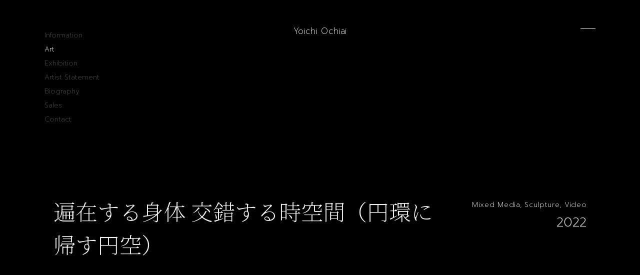

--- FILE ---
content_type: text/html; charset=UTF-8
request_url: https://yoichiochiai.com/art/ubiquitous-existence-of-bodies-interwoven-time-and-space/
body_size: 34834
content:
<!DOCTYPE html>
<html lang="ja">
<head>
  <meta charset="UTF-8" />
  <meta name="viewport" content="width=device-width, initial-scale=1.0" />
  <meta http-equiv="X-UA-Compatible" content="ie=edge" />
  <!-- Global site tag (gtag.js) - Google Analytics -->
<script async src="https://www.googletagmanager.com/gtag/js?id=G-VE9S70YTV7"></script>
<script>
  window.dataLayer = window.dataLayer || [];
  function gtag(){dataLayer.push(arguments);}
  gtag('js', new Date());

  gtag('config', 'G-VE9S70YTV7');
</script>
  <meta name='robots' content='index, follow, max-image-preview:large, max-snippet:-1, max-video-preview:-1' />

	<!-- This site is optimized with the Yoast SEO plugin v20.3 - https://yoast.com/wordpress/plugins/seo/ -->
	<title>遍在する身体 交錯する時空間（円環に帰す円空） | Art | 落合陽一公式ページ / Yoichi Ochiai Official Portfolio</title>
	<meta name="description" content="落合陽一公式ページ / Yoichi Ochiai Official Portfolio SiteのArt作品ページです。 遍在する身体 交錯する時空間（円環に帰す円空） をご紹介しております。" />
	<link rel="canonical" href="https://yoichiochiai.com/art/ubiquitous-existence-of-bodies-interwoven-time-and-space/" />
	<meta property="og:locale" content="ja_JP" />
	<meta property="og:type" content="article" />
	<meta property="og:title" content="遍在する身体 交錯する時空間（円環に帰す円空） | Art | 落合陽一公式ページ / Yoichi Ochiai Official Portfolio" />
	<meta property="og:description" content="落合陽一公式ページ / Yoichi Ochiai Official Portfolio SiteのArt作品ページです。 遍在する身体 交錯する時空間（円環に帰す円空） をご紹介しております。" />
	<meta property="og:url" content="https://yoichiochiai.com/art/ubiquitous-existence-of-bodies-interwoven-time-and-space/" />
	<meta property="og:site_name" content="落合陽一公式ページ / Yoichi Ochiai Official Portfolio" />
	<meta property="article:published_time" content="2022-08-16T13:25:36+00:00" />
	<meta property="article:modified_time" content="2025-01-08T07:33:13+00:00" />
	<meta property="og:image" content="https://yoichiochiai.com/wp/wp-content/uploads/2020/08/ogp.jpg" />
	<meta property="og:image:width" content="1200" />
	<meta property="og:image:height" content="630" />
	<meta property="og:image:type" content="image/jpeg" />
	<meta name="author" content="guests" />
	<meta name="twitter:card" content="summary_large_image" />
	<meta name="twitter:image" content="https://yoichiochiai.com/wp/wp-content/uploads/2022/08/ubiquitous-existence-of-bodies-interwoven-time-and-space-kv-pc-scaled.jpg" />
	<meta name="twitter:label1" content="執筆者" />
	<meta name="twitter:data1" content="guests" />
	<script type="application/ld+json" class="yoast-schema-graph">{"@context":"https://schema.org","@graph":[{"@type":"WebPage","@id":"https://yoichiochiai.com/art/ubiquitous-existence-of-bodies-interwoven-time-and-space/","url":"https://yoichiochiai.com/art/ubiquitous-existence-of-bodies-interwoven-time-and-space/","name":"遍在する身体 交錯する時空間（円環に帰す円空） | Art | 落合陽一公式ページ / Yoichi Ochiai Official Portfolio","isPartOf":{"@id":"https://yoichiochiai.com/#website"},"datePublished":"2022-08-16T13:25:36+00:00","dateModified":"2025-01-08T07:33:13+00:00","author":{"@id":"https://yoichiochiai.com/#/schema/person/9127c3eabbd6d5fa84bbf223ffb58cf4"},"description":"落合陽一公式ページ / Yoichi Ochiai Official Portfolio SiteのArt作品ページです。 遍在する身体 交錯する時空間（円環に帰す円空） をご紹介しております。","breadcrumb":{"@id":"https://yoichiochiai.com/art/ubiquitous-existence-of-bodies-interwoven-time-and-space/#breadcrumb"},"inLanguage":"ja","potentialAction":[{"@type":"ReadAction","target":["https://yoichiochiai.com/art/ubiquitous-existence-of-bodies-interwoven-time-and-space/"]}]},{"@type":"BreadcrumbList","@id":"https://yoichiochiai.com/art/ubiquitous-existence-of-bodies-interwoven-time-and-space/#breadcrumb","itemListElement":[{"@type":"ListItem","position":1,"name":"ホーム","item":"https://yoichiochiai.com/"},{"@type":"ListItem","position":2,"name":"遍在する身体 交錯する時空間（円環に帰す円空）"}]},{"@type":"WebSite","@id":"https://yoichiochiai.com/#website","url":"https://yoichiochiai.com/","name":"落合陽一公式ページ / Yoichi Ochiai Official Portfolio","description":"落合陽一公式ページ / Yoichi Ochiai Official Portfolio","potentialAction":[{"@type":"SearchAction","target":{"@type":"EntryPoint","urlTemplate":"https://yoichiochiai.com/?s={search_term_string}"},"query-input":"required name=search_term_string"}],"inLanguage":"ja"},{"@type":"Person","@id":"https://yoichiochiai.com/#/schema/person/9127c3eabbd6d5fa84bbf223ffb58cf4","name":"guests","image":{"@type":"ImageObject","inLanguage":"ja","@id":"https://yoichiochiai.com/#/schema/person/image/","url":"https://secure.gravatar.com/avatar/6f4d8d0126249f283aa60a53ca2bb2ec?s=96&d=mm&r=g","contentUrl":"https://secure.gravatar.com/avatar/6f4d8d0126249f283aa60a53ca2bb2ec?s=96&d=mm&r=g","caption":"guests"},"url":"https://yoichiochiai.com/art/author/guests/"}]}</script>
	<!-- / Yoast SEO plugin. -->


<link rel='dns-prefetch' href='//s.w.org' />
<link rel="alternate" type="application/rss+xml" title="落合陽一公式ページ / Yoichi Ochiai Official Portfolio &raquo; 遍在する身体 交錯する時空間（円環に帰す円空） のコメントのフィード" href="https://yoichiochiai.com/art/ubiquitous-existence-of-bodies-interwoven-time-and-space/feed/" />
<script type="text/javascript">
window._wpemojiSettings = {"baseUrl":"https:\/\/s.w.org\/images\/core\/emoji\/14.0.0\/72x72\/","ext":".png","svgUrl":"https:\/\/s.w.org\/images\/core\/emoji\/14.0.0\/svg\/","svgExt":".svg","source":{"concatemoji":"https:\/\/yoichiochiai.com\/wp\/wp-includes\/js\/wp-emoji-release.min.js?ver=6.0.2"}};
/*! This file is auto-generated */
!function(e,a,t){var n,r,o,i=a.createElement("canvas"),p=i.getContext&&i.getContext("2d");function s(e,t){var a=String.fromCharCode,e=(p.clearRect(0,0,i.width,i.height),p.fillText(a.apply(this,e),0,0),i.toDataURL());return p.clearRect(0,0,i.width,i.height),p.fillText(a.apply(this,t),0,0),e===i.toDataURL()}function c(e){var t=a.createElement("script");t.src=e,t.defer=t.type="text/javascript",a.getElementsByTagName("head")[0].appendChild(t)}for(o=Array("flag","emoji"),t.supports={everything:!0,everythingExceptFlag:!0},r=0;r<o.length;r++)t.supports[o[r]]=function(e){if(!p||!p.fillText)return!1;switch(p.textBaseline="top",p.font="600 32px Arial",e){case"flag":return s([127987,65039,8205,9895,65039],[127987,65039,8203,9895,65039])?!1:!s([55356,56826,55356,56819],[55356,56826,8203,55356,56819])&&!s([55356,57332,56128,56423,56128,56418,56128,56421,56128,56430,56128,56423,56128,56447],[55356,57332,8203,56128,56423,8203,56128,56418,8203,56128,56421,8203,56128,56430,8203,56128,56423,8203,56128,56447]);case"emoji":return!s([129777,127995,8205,129778,127999],[129777,127995,8203,129778,127999])}return!1}(o[r]),t.supports.everything=t.supports.everything&&t.supports[o[r]],"flag"!==o[r]&&(t.supports.everythingExceptFlag=t.supports.everythingExceptFlag&&t.supports[o[r]]);t.supports.everythingExceptFlag=t.supports.everythingExceptFlag&&!t.supports.flag,t.DOMReady=!1,t.readyCallback=function(){t.DOMReady=!0},t.supports.everything||(n=function(){t.readyCallback()},a.addEventListener?(a.addEventListener("DOMContentLoaded",n,!1),e.addEventListener("load",n,!1)):(e.attachEvent("onload",n),a.attachEvent("onreadystatechange",function(){"complete"===a.readyState&&t.readyCallback()})),(e=t.source||{}).concatemoji?c(e.concatemoji):e.wpemoji&&e.twemoji&&(c(e.twemoji),c(e.wpemoji)))}(window,document,window._wpemojiSettings);
</script>
<style type="text/css">
img.wp-smiley,
img.emoji {
	display: inline !important;
	border: none !important;
	box-shadow: none !important;
	height: 1em !important;
	width: 1em !important;
	margin: 0 0.07em !important;
	vertical-align: -0.1em !important;
	background: none !important;
	padding: 0 !important;
}
</style>
	<link rel='stylesheet' id='wp-block-library-css'  href='https://yoichiochiai.com/wp/wp-includes/css/dist/block-library/style.min.css?ver=6.0.2' type='text/css' media='all' />
<style id='global-styles-inline-css' type='text/css'>
body{--wp--preset--color--black: #000000;--wp--preset--color--cyan-bluish-gray: #abb8c3;--wp--preset--color--white: #ffffff;--wp--preset--color--pale-pink: #f78da7;--wp--preset--color--vivid-red: #cf2e2e;--wp--preset--color--luminous-vivid-orange: #ff6900;--wp--preset--color--luminous-vivid-amber: #fcb900;--wp--preset--color--light-green-cyan: #7bdcb5;--wp--preset--color--vivid-green-cyan: #00d084;--wp--preset--color--pale-cyan-blue: #8ed1fc;--wp--preset--color--vivid-cyan-blue: #0693e3;--wp--preset--color--vivid-purple: #9b51e0;--wp--preset--gradient--vivid-cyan-blue-to-vivid-purple: linear-gradient(135deg,rgba(6,147,227,1) 0%,rgb(155,81,224) 100%);--wp--preset--gradient--light-green-cyan-to-vivid-green-cyan: linear-gradient(135deg,rgb(122,220,180) 0%,rgb(0,208,130) 100%);--wp--preset--gradient--luminous-vivid-amber-to-luminous-vivid-orange: linear-gradient(135deg,rgba(252,185,0,1) 0%,rgba(255,105,0,1) 100%);--wp--preset--gradient--luminous-vivid-orange-to-vivid-red: linear-gradient(135deg,rgba(255,105,0,1) 0%,rgb(207,46,46) 100%);--wp--preset--gradient--very-light-gray-to-cyan-bluish-gray: linear-gradient(135deg,rgb(238,238,238) 0%,rgb(169,184,195) 100%);--wp--preset--gradient--cool-to-warm-spectrum: linear-gradient(135deg,rgb(74,234,220) 0%,rgb(151,120,209) 20%,rgb(207,42,186) 40%,rgb(238,44,130) 60%,rgb(251,105,98) 80%,rgb(254,248,76) 100%);--wp--preset--gradient--blush-light-purple: linear-gradient(135deg,rgb(255,206,236) 0%,rgb(152,150,240) 100%);--wp--preset--gradient--blush-bordeaux: linear-gradient(135deg,rgb(254,205,165) 0%,rgb(254,45,45) 50%,rgb(107,0,62) 100%);--wp--preset--gradient--luminous-dusk: linear-gradient(135deg,rgb(255,203,112) 0%,rgb(199,81,192) 50%,rgb(65,88,208) 100%);--wp--preset--gradient--pale-ocean: linear-gradient(135deg,rgb(255,245,203) 0%,rgb(182,227,212) 50%,rgb(51,167,181) 100%);--wp--preset--gradient--electric-grass: linear-gradient(135deg,rgb(202,248,128) 0%,rgb(113,206,126) 100%);--wp--preset--gradient--midnight: linear-gradient(135deg,rgb(2,3,129) 0%,rgb(40,116,252) 100%);--wp--preset--duotone--dark-grayscale: url('#wp-duotone-dark-grayscale');--wp--preset--duotone--grayscale: url('#wp-duotone-grayscale');--wp--preset--duotone--purple-yellow: url('#wp-duotone-purple-yellow');--wp--preset--duotone--blue-red: url('#wp-duotone-blue-red');--wp--preset--duotone--midnight: url('#wp-duotone-midnight');--wp--preset--duotone--magenta-yellow: url('#wp-duotone-magenta-yellow');--wp--preset--duotone--purple-green: url('#wp-duotone-purple-green');--wp--preset--duotone--blue-orange: url('#wp-duotone-blue-orange');--wp--preset--font-size--small: 13px;--wp--preset--font-size--medium: 20px;--wp--preset--font-size--large: 36px;--wp--preset--font-size--x-large: 42px;}.has-black-color{color: var(--wp--preset--color--black) !important;}.has-cyan-bluish-gray-color{color: var(--wp--preset--color--cyan-bluish-gray) !important;}.has-white-color{color: var(--wp--preset--color--white) !important;}.has-pale-pink-color{color: var(--wp--preset--color--pale-pink) !important;}.has-vivid-red-color{color: var(--wp--preset--color--vivid-red) !important;}.has-luminous-vivid-orange-color{color: var(--wp--preset--color--luminous-vivid-orange) !important;}.has-luminous-vivid-amber-color{color: var(--wp--preset--color--luminous-vivid-amber) !important;}.has-light-green-cyan-color{color: var(--wp--preset--color--light-green-cyan) !important;}.has-vivid-green-cyan-color{color: var(--wp--preset--color--vivid-green-cyan) !important;}.has-pale-cyan-blue-color{color: var(--wp--preset--color--pale-cyan-blue) !important;}.has-vivid-cyan-blue-color{color: var(--wp--preset--color--vivid-cyan-blue) !important;}.has-vivid-purple-color{color: var(--wp--preset--color--vivid-purple) !important;}.has-black-background-color{background-color: var(--wp--preset--color--black) !important;}.has-cyan-bluish-gray-background-color{background-color: var(--wp--preset--color--cyan-bluish-gray) !important;}.has-white-background-color{background-color: var(--wp--preset--color--white) !important;}.has-pale-pink-background-color{background-color: var(--wp--preset--color--pale-pink) !important;}.has-vivid-red-background-color{background-color: var(--wp--preset--color--vivid-red) !important;}.has-luminous-vivid-orange-background-color{background-color: var(--wp--preset--color--luminous-vivid-orange) !important;}.has-luminous-vivid-amber-background-color{background-color: var(--wp--preset--color--luminous-vivid-amber) !important;}.has-light-green-cyan-background-color{background-color: var(--wp--preset--color--light-green-cyan) !important;}.has-vivid-green-cyan-background-color{background-color: var(--wp--preset--color--vivid-green-cyan) !important;}.has-pale-cyan-blue-background-color{background-color: var(--wp--preset--color--pale-cyan-blue) !important;}.has-vivid-cyan-blue-background-color{background-color: var(--wp--preset--color--vivid-cyan-blue) !important;}.has-vivid-purple-background-color{background-color: var(--wp--preset--color--vivid-purple) !important;}.has-black-border-color{border-color: var(--wp--preset--color--black) !important;}.has-cyan-bluish-gray-border-color{border-color: var(--wp--preset--color--cyan-bluish-gray) !important;}.has-white-border-color{border-color: var(--wp--preset--color--white) !important;}.has-pale-pink-border-color{border-color: var(--wp--preset--color--pale-pink) !important;}.has-vivid-red-border-color{border-color: var(--wp--preset--color--vivid-red) !important;}.has-luminous-vivid-orange-border-color{border-color: var(--wp--preset--color--luminous-vivid-orange) !important;}.has-luminous-vivid-amber-border-color{border-color: var(--wp--preset--color--luminous-vivid-amber) !important;}.has-light-green-cyan-border-color{border-color: var(--wp--preset--color--light-green-cyan) !important;}.has-vivid-green-cyan-border-color{border-color: var(--wp--preset--color--vivid-green-cyan) !important;}.has-pale-cyan-blue-border-color{border-color: var(--wp--preset--color--pale-cyan-blue) !important;}.has-vivid-cyan-blue-border-color{border-color: var(--wp--preset--color--vivid-cyan-blue) !important;}.has-vivid-purple-border-color{border-color: var(--wp--preset--color--vivid-purple) !important;}.has-vivid-cyan-blue-to-vivid-purple-gradient-background{background: var(--wp--preset--gradient--vivid-cyan-blue-to-vivid-purple) !important;}.has-light-green-cyan-to-vivid-green-cyan-gradient-background{background: var(--wp--preset--gradient--light-green-cyan-to-vivid-green-cyan) !important;}.has-luminous-vivid-amber-to-luminous-vivid-orange-gradient-background{background: var(--wp--preset--gradient--luminous-vivid-amber-to-luminous-vivid-orange) !important;}.has-luminous-vivid-orange-to-vivid-red-gradient-background{background: var(--wp--preset--gradient--luminous-vivid-orange-to-vivid-red) !important;}.has-very-light-gray-to-cyan-bluish-gray-gradient-background{background: var(--wp--preset--gradient--very-light-gray-to-cyan-bluish-gray) !important;}.has-cool-to-warm-spectrum-gradient-background{background: var(--wp--preset--gradient--cool-to-warm-spectrum) !important;}.has-blush-light-purple-gradient-background{background: var(--wp--preset--gradient--blush-light-purple) !important;}.has-blush-bordeaux-gradient-background{background: var(--wp--preset--gradient--blush-bordeaux) !important;}.has-luminous-dusk-gradient-background{background: var(--wp--preset--gradient--luminous-dusk) !important;}.has-pale-ocean-gradient-background{background: var(--wp--preset--gradient--pale-ocean) !important;}.has-electric-grass-gradient-background{background: var(--wp--preset--gradient--electric-grass) !important;}.has-midnight-gradient-background{background: var(--wp--preset--gradient--midnight) !important;}.has-small-font-size{font-size: var(--wp--preset--font-size--small) !important;}.has-medium-font-size{font-size: var(--wp--preset--font-size--medium) !important;}.has-large-font-size{font-size: var(--wp--preset--font-size--large) !important;}.has-x-large-font-size{font-size: var(--wp--preset--font-size--x-large) !important;}
</style>
<link rel='stylesheet' id='contact-form-7-css'  href='https://yoichiochiai.com/wp/wp-content/plugins/contact-form-7/includes/css/styles.css?ver=5.7.4' type='text/css' media='all' />
<link rel='stylesheet' id='master-css'  href='https://yoichiochiai.com/wp/wp-content/themes/yoichi-ochiai/assets/css/master.css?ver=20260108101840' type='text/css' media='all' />
<script type='text/javascript' src='https://yoichiochiai.com/wp/wp-includes/js/jquery/jquery.min.js?ver=3.6.0' id='jquery-core-js'></script>
<script type='text/javascript' src='https://yoichiochiai.com/wp/wp-includes/js/jquery/jquery-migrate.min.js?ver=3.3.2' id='jquery-migrate-js'></script>
<link rel="https://api.w.org/" href="https://yoichiochiai.com/wp-json/" /><link rel="alternate" type="application/json" href="https://yoichiochiai.com/wp-json/wp/v2/posts/2000" /><link rel="EditURI" type="application/rsd+xml" title="RSD" href="https://yoichiochiai.com/wp/xmlrpc.php?rsd" />
<link rel="wlwmanifest" type="application/wlwmanifest+xml" href="https://yoichiochiai.com/wp/wp-includes/wlwmanifest.xml" /> 
<meta name="generator" content="WordPress 6.0.2" />
<link rel='shortlink' href='https://yoichiochiai.com/?p=2000' />
<link rel="alternate" type="application/json+oembed" href="https://yoichiochiai.com/wp-json/oembed/1.0/embed?url=https%3A%2F%2Fyoichiochiai.com%2Fart%2Fubiquitous-existence-of-bodies-interwoven-time-and-space%2F" />
<link rel="alternate" type="text/xml+oembed" href="https://yoichiochiai.com/wp-json/oembed/1.0/embed?url=https%3A%2F%2Fyoichiochiai.com%2Fart%2Fubiquitous-existence-of-bodies-interwoven-time-and-space%2F&#038;format=xml" />
<link rel="icon" href="https://yoichiochiai.com/wp/wp-content/themes/yoichi-ochiai/assets/images/shared/favicon.png" type="image/png">
<link rel="apple-touch-icon" href="https://yoichiochiai.com/wp/wp-content/themes/yoichi-ochiai/assets/images/shared/apple-touch-icon.png">
  　<!-- Google tag (gtag.js) -->
　<script async src="https://www.googletagmanager.com/gtag/js?id=G-QRDH3YH9JP"></script>
　<script>
 　 window.dataLayer = window.dataLayer || [];
  　function gtag(){dataLayer.push(arguments);}
  　gtag('js', new Date());

 　 gtag('config', 'G-QRDH3YH9JP');
　</script>
</head>
<body>
  <header class="header">
  <span class="header__nav-trigger"></span>
  <nav class="header__nav">
    <ul class="header__nav__list">
      <li>
        <a href="https://yoichiochiai.com/information">Information</a>
      </li>
      <li>
        <a href="https://yoichiochiai.com/art" class="is-current">Art</a>
      </li>
      <li>
        <a href="https://yoichiochiai.com/exhibition">Exhibition</a>
      </li>
      <li>
        <a href="https://yoichiochiai.com/artist-statement">Artist Statement</a>
      </li>
      <li>
        <a href="https://yoichiochiai.com/biography">Biography</a>
      </li>
	  <li>
        <a href="https://yoichiochiai.com/sales">Sales</a>
	  </li>
      <li>
        <a href="https://yoichiochiai.com/contact">Contact</a>
      </li>
    </ul>
  </nav>
  <a class="header__title" href="https://yoichiochiai.com/">Yoichi Ochiai</a>
  <button class="header__button" type="button">
    Menu
  </button>
</header>  <div class="menu">
  <div class="menu__container">
    <div class="menu__header">
      <a class="menu__title" href="https://yoichiochiai.com/">Yoichi Ochiai</a>
      <button class="menu__button" type="button">Close</button>
    </div>
    <nav class="menu__nav">
      <ul class="menu__nav__list">
        <li>
          <a href="https://yoichiochiai.com/information">Information</a>
        </li>
        <li>
          <a href="https://yoichiochiai.com/art">Art</a>
        </li>
        <li>
          <a href="https://yoichiochiai.com/exhibition">Exhibition</a>
        </li>
        <li>
          <a href="https://yoichiochiai.com/artist-statement">Artist Statement</a>
        </li>
        <li>
          <a href="https://yoichiochiai.com/biography">Biography</a>
        </li>
		<li>
		  <a href="https://yoichiochiai.com/sales">Sales</a>
		</li>
        <li>
          <a href="https://yoichiochiai.com/contact">Contact</a>
        </li>
      </ul>
      <ul class="menu__links">
        <li>
          <a href="https://yoichiochiai.com/sitepolicy">Site Policy</a>
        </li>
      </ul>
    </nav>
    <div class="menu__information">
  <div class="menu__information__background">
    <div class="menu__information__background__slide">
      <div class="menu__information__background__slide__sp"
        style="background-image: url(https://yoichiochiai.com/wp/wp-content/themes/yoichi-ochiai/assets/images/components/menu/menu-bg-sp-1.jpg)"></div>
      <div class="menu__information__background__slide__pc"
        style="background-image: url(https://yoichiochiai.com/wp/wp-content/themes/yoichi-ochiai/assets/images/components/menu/menu-bg-pc-1.jpg)"></div>
    </div>
    <div class="menu__information__background__slide">
      <div class="menu__information__background__slide__sp"
        style="background-image: url(https://yoichiochiai.com/wp/wp-content/themes/yoichi-ochiai/assets/images/components/menu/menu-bg-sp-2.jpg)"></div>
      <div class="menu__information__background__slide__pc"
        style="background-image: url(https://yoichiochiai.com/wp/wp-content/themes/yoichi-ochiai/assets/images/components/menu/menu-bg-pc-2.jpg)"></div>
    </div>
    <div class="menu__information__background__slide">
      <div class="menu__information__background__slide__sp"
        style="background-image: url(https://yoichiochiai.com/wp/wp-content/themes/yoichi-ochiai/assets/images/components/menu/menu-bg-sp-3.jpg)"></div>
      <div class="menu__information__background__slide__pc"
        style="background-image: url(https://yoichiochiai.com/wp/wp-content/themes/yoichi-ochiai/assets/images/components/menu/menu-bg-pc-3.jpg)"></div>
    </div>
  </div>
  <div class="menu__information__lang">
    <button class="menu__information__lang__button menu__information__lang__button--ja">jp</button>
    <span class="menu__information__lang__separator">/</span>
    <button class="menu__information__lang__button menu__information__lang__button--en">en</button>
  </div>
      <ul class="menu__information__list menu__information__list">
            <li>
                            <a href="https://yoichiochiai.com/exhibition/tenson-heard-the-divine-kids-heading-home/">
                  <p class="menu__information__list__date"><time datetime="2026-01-08">Jan.08,2026</time></p>
          <p class="menu__information__list__title menu__information__list__title--ja">
            落合陽一「天孫帰るってよ？」が鹿児島県霧島アートの森 アートホールにて開催されます。(2026年7月11日-9月23日)          </p>
          <p class="menu__information__list__title menu__information__list__title--en">
            Yoichi Ochiai's solo exhibition, "TENSON Heard the Divine Kid's Heading Home?" will be held at Kirishima Open-Air Museum Art Hall, Kagoshima. (Jul.11-Sep.23, 2026)          </p>
                  </a>
              </li>
            <li>
                            <a href="https://yoichiochiai.com/exhibition/mission-infinity-space-quantum-art/" class="menu__information__external-link" target="_blank" rel="noopener noreferrer">
                  <p class="menu__information__list__date"><time datetime="2025-12-10">Dec.10,2025</time></p>
          <p class="menu__information__list__title menu__information__list__title--ja">
            落合陽一の作品が「ミッション∞インフィニティ｜宇宙＋量子＋芸術」にて展示されます。(2026年1月31日 &#8211; 5月6日)          </p>
          <p class="menu__information__list__title menu__information__list__title--en">
            Yoichi Ochiai's art installation will be exhibited at "Mission∞infinity | Space + Quantum + Art". (Jan.31 - May.6, 2026)          </p>
                  </a>
              </li>
            <li>
                            <a href="https://amzn.asia/d/dDny7rO" class="menu__information__external-link" target="_blank" rel="noopener noreferrer">
                  <p class="menu__information__list__date"><time datetime="2025-02-05">Feb.05,2025</time></p>
          <p class="menu__information__list__title menu__information__list__title--ja">
            3月13日に『「好き」を一生の「強み」に変える育て方』 が発売されます。予約受付中！          </p>
          <p class="menu__information__list__title menu__information__list__title--en">
                       </p>
                  </a>
              </li>
          </ul>
  </div>    <ul class="menu__sns sns-list">
      <li class="sns-list__linkedin">
        <a href="https://www.linkedin.com/in/yoichi-ochiai-81a26942/" target="_blank" rel="noopener noreferrer">Linkedin</a>
      </li>
      <li class="sns-list__facebook">
        <a href="https://www.facebook.com/Ochyai" target="_blank" rel="noopener noreferrer">Facebook</a>
      </li>
      <li class="sns-list__instagram">
        <a href="https://www.instagram.com/ochyai/" target="_blank" rel="noopener noreferrer">Instagram</a>
      </li>
      <li class="sns-list__youtube">
        <a href="https://www.youtube.com/channel/UCS4gZ0hf6T-rJuJycMnXNNQ" target="_blank" rel="noopener noreferrer">Youtube</a>
      </li>
      <li class="sns-list__twitter">
        <a href="https://twitter.com/ochyai" target="_blank" rel="noopener noreferrer">Twitter</a>
      </li>
      <li class="sns-list__note">
        <a href="https://note.com/ochyai/n/naffe7c1faccc" target="_blank" rel="noopener noreferrer">Note</a>
      </li>
      <li class="sns-list__salon">
        <a href="https://lounge.dmm.com/detail/48/" target="_blank" rel="noopener noreferrer">Salon</a>
      </li>
    </ul>

    <p class="menu__copyright"><small>© Yoichi Ochiai</small></p>
  </div>
</div><div class="art-header">
  <h1 class="art-header__title art-header__title--serif">
          <span class="art-header__title__row">遍在する身体 交錯する時空間（円環に帰す円空）</span>
      </h1>
  <div class="art-header__info">
    <p class="art-header__category">Mixed Media, Sculpture, Video</p>
    <p class="art-header__year">2022</p>
  </div>
</div>

<div class="art-visual">
  <img class="art-visual__vertical" src="https://yoichiochiai.com/wp/wp-content/uploads/2022/08/ubiquitous-existence-of-bodies-interwoven-time-and-space-kv-sp.jpg" alt="遍在する身体 交錯する時空間（円環に帰す円空）のキービジュアル">
  <img class="art-visual__horizontal" src="https://yoichiochiai.com/wp/wp-content/uploads/2022/08/ubiquitous-existence-of-bodies-interwoven-time-and-space-kv-pc-scaled.jpg" alt="遍在する身体 交錯する時空間（円環に帰す円空）のキービジュアル">
</div>

<div class="art-overview">
  <div class="art-overview__data">
    <h2 class="art-overview__title art-overview__title--serif">遍在する身体 交錯する時空間（円環に帰す円空）<br>Ubiquitous existence of Bodies, Interwoven Time and Space</h2>
    <dl class="art-overview__data__list">
              <dt>Exhibited at</dt>
        <dd>落合陽一「遍在する身体，交錯する時空間」2022年</dd>
              <dt>協力</dt>
        <dd>カリモク家具株式会社</dd>
              <dt>機材提供 / 技術協力</dt>
        <dd>株式会社セイビ堂</dd>
              <dt>Media</dt>
        <dd>飛騨の檜, NFT, LEDビジョン(SLED VISION-ULTRA HIGH RESOLUTION-)</dd>
          </dl>
  </div>
  <ul class="art-overview__links">
        <li>
      <a href="#contact">Contact</a>
    </li>
                  <li>
        <a class="art-overview__links__blank" target="_blank" rel="noopener noreferrer" href="https://yoichiochiai.com/exhibition/ubiquitus-existence-of-bodies/">Web</a>
      </li>
      </ul>
</div>
<div class="art-description">
  <div class="art-description__ja">
    <h3 class="art-description__ja__title"> </h3>
    <p>インフィニティミラーの原理とRe-Digitalization of Wavesで用いたデジタル輪廻転生の手法に，3Dスキャンと手仕事への愛情によって生まれたデジタル輪廻転生愛染明王（円空）を封じ込めた作品．無限に連なる円空は円環に帰す理と規範，民藝と日常，ハレとケ，デジタルと質量，そして手長足長の到来する違った世界への入口を感じさせる．</p>
  </div>
  <div class="art-description__en">
    <div class="ordered-group ordered-group--small-text">
      <div class="ordered-group__section">
        <h3 class="ordered-group__title"> </h3>
        <p>This is a work that encapsulates the principle of the infinity mirror and the digital reincarnation technique used in Re-Digitalization of Waves, as well as the digital reincarnation of Aizen Myo-o (Enku), which was created through 3D scanning and love of handiwork. The endless series of circles in the sky gives the impression of an entrance into a different world where reason and norms are attributed to the repeating cycle of principles and norms, mingei (folk crafts) and everyday life, hare (special) and ke (ordinary), digital and mass, and the coming of the Tenaga (Long Arms) and Ashinaga (Long Legs).</p>
      </div>
    </div>
  </div>
</div>
    <div class="art-detail-section">

          <div class="art-large-images">
                  <figure>
            <img src="https://yoichiochiai.com/wp/wp-content/uploads/2022/08/ubiquitous-existence-of-bodies-interwoven-time-and-space-img-l.jpg" alt="遍在する身体 交錯する時空間（円環に帰す円空）の画像">
                      </figure>
              </div>
        </div>
<div class="art-contact" id="contact">
  <h3 class="art-contact__heading">Contact</h3>
  <div class="art-contact__row">
        <div class="art-contact__ja">
      <p>遍在する身体 交錯する時空間（円環に帰す円空）へのお問い合わせは、当サイトのContactページのフォームよりお問い合わせください。</p>
    </div>
    <div class="art-contact__en">
      <p>For inquiries about Ubiquitous existence of Bodies, Interwoven Time and Space, please use the form on the Contact page of this site. </p>
    </div>
  </div>
</div>

<div class="page-links page-links--both">
  <div class="page-links__content">
    <a class="page-links__prev" href="https://yoichiochiai.com/art">Back To Index</a>
  </div>
</div>

<footer class="footer">
  <div class="footer__content">
    <div class="footer__content__col">  
      <ul class="footer__nav">
        <li>
          <a href="https://yoichiochiai.com/information">Information</a>
        </li>
        <li>
          <a href="https://yoichiochiai.com/art" class="is-current">Art</a>
        </li>
        <li>
          <a href="https://yoichiochiai.com/exhibition">Exhibition</a>
        </li>
        <li>
          <a href="https://yoichiochiai.com/artist-statement">Artist Statement</a>
        </li>
        <li>
          <a href="https://yoichiochiai.com/biography">Biography</a>
        </li>
		<li>
          <a href="https://yoichiochiai.com/sales">Sales</a>
        </li>
        <li>
          <a href="https://yoichiochiai.com/contact">Contact</a>
        </li>
      </ul>
      <ul class="footer__links">
        <li>
          <a href="https://yoichiochiai.com/sitepolicy" href="https://yoichiochiai.com/sitepolicy">Site Policy</a>
        </li>
      </ul>
      <div class="footer__sns">
        <ul class="sns-list">
          <li class="sns-list__linkedin">
            <a href="https://www.linkedin.com/in/yoichi-ochiai-81a26942/" target="_blank" rel="noopener noreferrer">Linkedin</a>
          </li>
          <li class="sns-list__facebook">
            <a href="https://www.facebook.com/Ochyai" target="_blank" rel="noopener noreferrer">Facebook</a>
          </li>
          <li class="sns-list__instagram">
            <a href="https://www.instagram.com/ochyai/" target="_blank" rel="noopener noreferrer">Instagram</a>
          </li>
          <li class="sns-list__youtube">
            <a href="https://www.youtube.com/channel/UCS4gZ0hf6T-rJuJycMnXNNQ" target="_blank" rel="noopener noreferrer">Youtube</a>
          </li>
          <li class="sns-list__twitter">
            <a href="https://twitter.com/ochyai" target="_blank" rel="noopener noreferrer">Twitter</a>
          </li>
          <li class="sns-list__note">
            <a href="https://note.com/ochyai/n/naffe7c1faccc" target="_blank" rel="noopener noreferrer">Note</a>
          </li>
          <li class="sns-list__salon">
            <a href="https://lounge.dmm.com/detail/48/" target="_blank" rel="noopener noreferrer">Salon</a>
          </li>
			<li class="sns-list__foundation">
            <a href="https://foundation.app/collection/rdw" target="_blank" rel="noopener noreferrer">Foundation</a>
          </li>
          <li class="sns-list__opensea">
            <a href="https://opensea.io/collection/yoichiochiai-collection" target="_blank" rel="noopener noreferrer">OpenSea</a>
          </li>
        </ul>
      </div>
    </div>
    <div class="footer__content__col footer__content__col--bottom-group">
      <p class="footer__copyright"><small>© Yoichi Ochiai</small></p>
      <div class="footer__autograph"></div>
    </div>
  </div>
</footer>

<div class="loading">
  <div class="loading__background"></div>
</div>

<div class="canvas" id="canvas"></div>

<script type='text/javascript' src='https://yoichiochiai.com/wp/wp-content/plugins/contact-form-7/includes/swv/js/index.js?ver=5.7.4' id='swv-js'></script>
<script type='text/javascript' id='contact-form-7-js-extra'>
/* <![CDATA[ */
var wpcf7 = {"api":{"root":"https:\/\/yoichiochiai.com\/wp-json\/","namespace":"contact-form-7\/v1"}};
/* ]]> */
</script>
<script type='text/javascript' src='https://yoichiochiai.com/wp/wp-content/plugins/contact-form-7/includes/js/index.js?ver=5.7.4' id='contact-form-7-js'></script>
<script type='text/javascript' src='https://yoichiochiai.com/wp/wp-content/themes/yoichi-ochiai/assets/js/modules.js?ver=20201105034710' id='modules-js'></script>
<script type='text/javascript' src='https://yoichiochiai.com/wp/wp-content/themes/yoichi-ochiai/assets/js/single-art.js?ver=20201105034710' id='single-art-js'></script>

</body>
</html>

--- FILE ---
content_type: image/svg+xml
request_url: https://yoichiochiai.com/wp/wp-content/themes/yoichi-ochiai/assets/images/icons/arrow-up-right.svg
body_size: 106
content:
<svg xmlns="http://www.w3.org/2000/svg" viewBox="0 0 17 16.8"><path d="M3.5 0c-.7 0-1.3.6-1.3 1.2s.6 1.2 1.2 1.2h9.3L.4 14.6c-.2.3-.4.6-.4.9 0 .3.1.7.3.9.2.3.6.4 1 .4.3 0 .6-.1.8-.3L14.5 4.3v9.3c0 .7.6 1.2 1.2 1.2.7 0 1.2-.6 1.2-1.2V0H3.5z" fill="#fff"/></svg>

--- FILE ---
content_type: application/javascript
request_url: https://yoichiochiai.com/wp/wp-content/themes/yoichi-ochiai/assets/js/single-art.js?ver=20201105034710
body_size: 1853
content:
!function(e){function t(t){for(var n,u,i=t[0],c=t[1],f=t[2],p=0,d=[];p<i.length;p++)u=i[p],Object.prototype.hasOwnProperty.call(o,u)&&o[u]&&d.push(o[u][0]),o[u]=0;for(n in c)Object.prototype.hasOwnProperty.call(c,n)&&(e[n]=c[n]);for(l&&l(t);d.length;)d.shift()();return a.push.apply(a,f||[]),r()}function r(){for(var e,t=0;t<a.length;t++){for(var r=a[t],n=!0,i=1;i<r.length;i++){var c=r[i];0!==o[c]&&(n=!1)}n&&(a.splice(t--,1),e=u(u.s=r[0]))}return e}var n={},o={10:0},a=[];function u(t){if(n[t])return n[t].exports;var r=n[t]={i:t,l:!1,exports:{}};return e[t].call(r.exports,r,r.exports,u),r.l=!0,r.exports}u.m=e,u.c=n,u.d=function(e,t,r){u.o(e,t)||Object.defineProperty(e,t,{enumerable:!0,get:r})},u.r=function(e){"undefined"!=typeof Symbol&&Symbol.toStringTag&&Object.defineProperty(e,Symbol.toStringTag,{value:"Module"}),Object.defineProperty(e,"__esModule",{value:!0})},u.t=function(e,t){if(1&t&&(e=u(e)),8&t)return e;if(4&t&&"object"==typeof e&&e&&e.__esModule)return e;var r=Object.create(null);if(u.r(r),Object.defineProperty(r,"default",{enumerable:!0,value:e}),2&t&&"string"!=typeof e)for(var n in e)u.d(r,n,function(t){return e[t]}.bind(null,n));return r},u.n=function(e){var t=e&&e.__esModule?function(){return e.default}:function(){return e};return u.d(t,"a",t),t},u.o=function(e,t){return Object.prototype.hasOwnProperty.call(e,t)},u.p="";var i=window.webpackJsonp=window.webpackJsonp||[],c=i.push.bind(i);i.push=t,i=i.slice();for(var f=0;f<i.length;f++)t(i[f]);var l=c;a.push([440,0]),r()}({1:function(e,t){e.exports=jQuery},440:function(e,t,r){r(30),r(34),e.exports=r(441)},441:function(e,t,r){"use strict";r.r(t);r(38);var n=r(1),o=r.n(n),a=(r(128),r(26)),u=r(15),i=r(39),c=r(13),f=r(6),l=r(22);function p(e,t,r,n,o,a,u){try{var i=e[a](u),c=i.value}catch(e){return void r(e)}i.done?t(c):Promise.resolve(c).then(n,o)}function d(e){return function(e){if(Array.isArray(e))return s(e)}(e)||function(e){if("undefined"!=typeof Symbol&&Symbol.iterator in Object(e))return Array.from(e)}(e)||function(e,t){if(!e)return;if("string"==typeof e)return s(e,t);var r=Object.prototype.toString.call(e).slice(8,-1);"Object"===r&&e.constructor&&(r=e.constructor.name);if("Map"===r||"Set"===r)return Array.from(r);if("Arguments"===r||/^(?:Ui|I)nt(?:8|16|32)(?:Clamped)?Array$/.test(r))return s(e,t)}(e)||function(){throw new TypeError("Invalid attempt to spread non-iterable instance.\nIn order to be iterable, non-array objects must have a [Symbol.iterator]() method.")}()}function s(e,t){(null==t||t>e.length)&&(t=e.length);for(var r=0,n=new Array(t);r<t;r++)n[r]=e[r];return n}Object(l.a)(".art-header");var y,v=d(document.querySelectorAll(".art-header__title__row")).map((function(e){return new u.a(e)})),b=new i.a(".art-header__category"),m=new i.a(".art-header__year");(y=regeneratorRuntime.mark((function e(){return regeneratorRuntime.wrap((function(e){for(;;)switch(e.prev=e.next){case 0:return e.next=2,Object(c.b)();case 2:return v.forEach((function(e){return e.play()})),e.next=5,Object(f.c)(500);case 5:b.play(),m.play();case 7:case"end":return e.stop()}}),e)})),function(){var e=this,t=arguments;return new Promise((function(r,n){var o=y.apply(e,t);function a(e){p(o,r,n,a,u,"next",e)}function u(e){p(o,r,n,a,u,"throw",e)}a(void 0)}))})(),a.a.observe(document.querySelector(".page-links__content"));var h=new Map([[-1,"unstarted"],[0,"ended"],[1,"playing"],[2,"paused"],[3,"buffering"],[5,"video cued"]]),w=d(document.querySelectorAll(".art-video")).map((function(e){var t=o()(e),r=e.querySelector(".art-video__player"),n=t.find(".art-video__poster"),a=t.find(".art-video__popup"),u=t.find(".art-video__popup__close"),i=o()(r).data("videoId");return function(){var e=new window.YT.Player(r,{videoId:i,events:{onStateChange:function(t,r,n){"ended"===h.get(t.data)&&(e.stopVideo(),a.fadeOut(500,"easeInOutQuart"))}}});function t(){e.pauseVideo(),a.fadeOut(500,"easeInOutQuart")}n.on("click",(function(){a.fadeIn(500,"easeInOutQuart",(function(){e.playVideo()})).css("display","flex")})),u.on("click",t),a.on("click",(function(e){e.target===e.currentTarget&&t()}))}})),g=document.createElement("script");g.src="https://www.youtube.com/iframe_api";var _=document.getElementsByTagName("script")[0];_.parentNode.insertBefore(g,_),window.onYouTubeIframeAPIReady=function(){w.forEach((function(e){return e()}))}}});